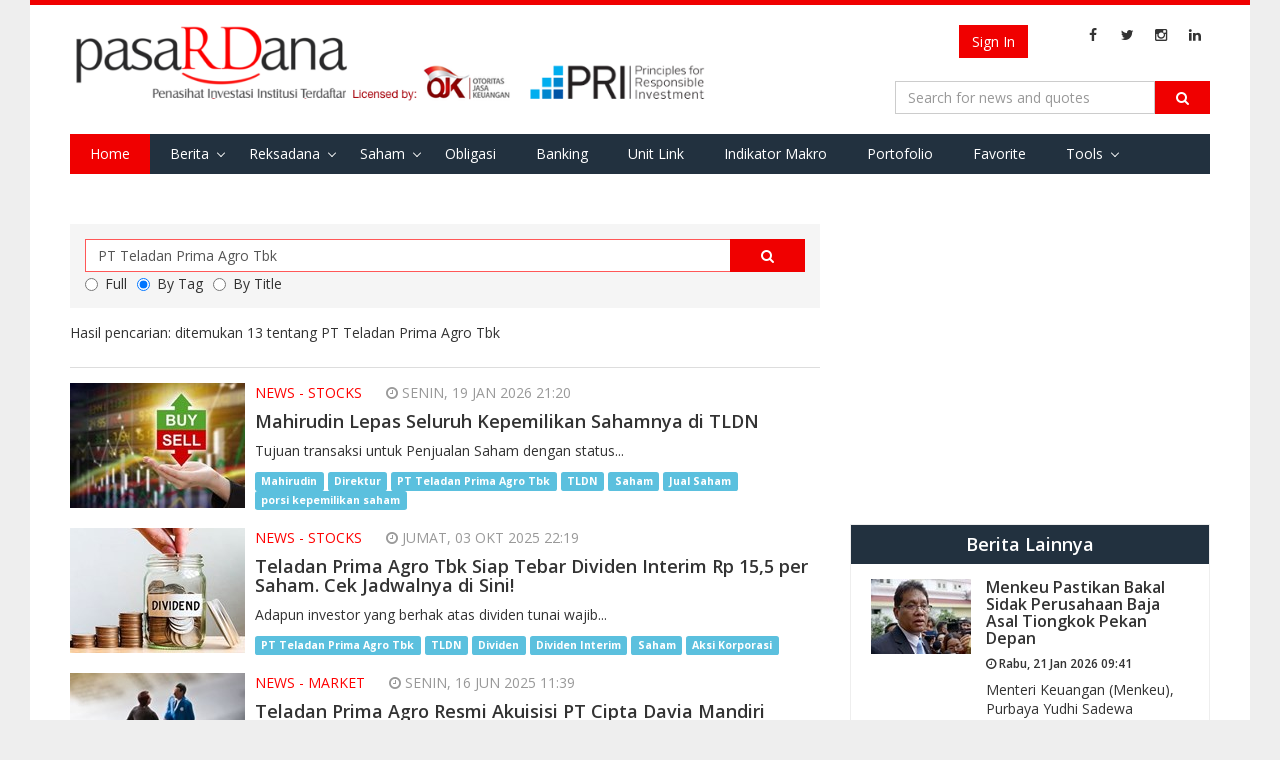

--- FILE ---
content_type: text/html; charset=utf-8
request_url: https://pasardana.id/search?q=PT%20Teladan%20Prima%20Agro%20Tbk&t=tag
body_size: 10265
content:


<!DOCTYPE html>
<html lang="id" >
<head>
    
    <meta charset="utf-8">
    <meta http-equiv="X-UA-Compatible" content="IE=edge">
    <meta name="viewport" content="width=device-width, initial-scale=1">
        <meta property="fb:app_id" content="534884606665075" />
    <meta name="keywords" content="penasihat investasi, investasi,unit link, unitlink, ojk, insurance link,bank assurance, Reksa Dana,reksadana,reksa dana, bursa,obligasi,bank,asuransi,indonesia, infovesta, pasardana, saham, equity, fundamental, laporan keuangan">
    <meta name="description" content="Portal Informasi Pasar Modal : Reksa Dana, Obligasi, Saham, &amp; Indeks, Riset Investasi &amp; Penasihat Investasi Institusi Berlisensi OJK di Indonesia">
    <meta http-equiv="Cache-control" content="public">
    <!-- Title -->
    
    <title> Search Pasardana </title>

    <link href="https://fonts.googleapis.com/css?family=Open+Sans:400,700,600" rel="stylesheet" type="text/css">
    <link href="https://maxcdn.bootstrapcdn.com/font-awesome/4.4.0/css/font-awesome.min.css" rel="stylesheet" type="text/css">
    <link href="/bundles/css/basic?v=GMDr4U9BZOJQkuU243FEXZIFcxysOZ9VNIDBPwfVG8o1" rel="stylesheet"/>

    <link href="/bundles/css/cms?v=7oTOdwhdKAcG0Yjt-LbZdBD-ZJhk-Xzr1jC4dv5hn4M1" rel="stylesheet"/>

    

    <script type="text/javascript">
        var Pasardana = {};
        Pasardana.culture = 'id-ID';
        Pasardana.lang = 'id';
    </script>
    <script async src="//pagead2.googlesyndication.com/pagead/js/adsbygoogle.js"></script>
</head>
<body>
    <div class="site-wrapper">
        <header class="SiteHeader">
            <div class="HeaderInner">
                <div class="container">
                    <div class="HeaderInner__MenuButton">
                        <a href="#" class="js-mobile-button">
                            <i class="fa fa-navicon"></i>
                        </a>
                    </div>
                    <div class="HeaderInner__SearchButton">
                        <a href="#" class="js-show-search-box">
                            <i class="fa fa-search"></i>
                        </a>
                    </div>
                    <div class="HeaderInner__Logo">
                        <a href="/" class="HeaderInner__Logo_First"><img src="/Content/img/pasardana_banner_responsible.png" alt="Pasardana" style="max-width:645px"></a>
                        <a href="/" class="HeaderInner__Logo_Second"><img src="/Content/img/pasardanalogo2.png" alt="Pasardana"></a>
                    </div>
                    <div class="HeaderInner__RightPanel">
                        <div class="HeaderInner__LangSearch" style="vertical-align:middle">
                            <div class="header-login_register" style="width: auto; margin-right:6px">
                                



<script src="/DependencyHandler.axd?s=[base64]&amp;t=Javascript&amp;cdv=476802986" type="text/javascript"></script>

    <!-- <a href="/register" class="btn btn-register js-show-name">Register</a><span>&nbsp;</span> -->
    <a href="/login" class="btn btn-signin">Sign In</a>

                            </div>

                            <span class="site-lang" style="vertical-align:middle">
                                
                            </span>

                            <ul class="sosmed-search">
                                <li><a href="#" class="js-show-search-box"><i class="fa fa-search"></i></a></li>
                                <li class="list-sosmed js-show-name"><a href="https://www.facebook.com/pasardana.id/"><i class="fa fa-facebook"></i></a></li>
                                <li class="list-sosmed js-show-name"><a href="https://twitter.com/pasardanaid"><i class="fa fa-twitter"></i></a></li>
                                <li class="list-sosmed js-show-name"><a href="https://instagram.com/pasardana"><i class="fa fa-instagram"></i></a></li>
                                <li class="list-sosmed js-show-name"><a href="https://www.linkedin.com/company/pasardana/about/"><i class="fa fa-linkedin"></i></a></li>
                            </ul>
                        </div>

                        <div class="HeaderInner__SearchLogin" style="clear:right">
                            <div class="header-search">
                                <form class="light-form dark-form" action="/search" method="GET">
                                    <div class="input-group">
                                        <input type="text" name="q" class="form-control" placeholder="Search for news and quotes">
                                        <span class="input-group-btn">
                                            <button class="btn btn-default" type="submit"><i class="fa fa-search"></i></button>
                                        </span>
                                        <span class="close-search-box"><a href="#"><i class="fa fa-close"></i></a></span>
                                    </div>
                                </form>
                            </div>
                        </div>
                    </div>

                    <div class="clearing-menu"></div>

                    <nav class="HeaderInner__PrimaryMenu">
                        <a href="#" class="close-nav">×</a>
                        <div class="menu-container">
                            <ul class="js-menu-demo PrimaryMenu">
                                <li class="active"><a href="/">Home</a></li>
                                <li class="menu-item-has-children ">
                                    <a href="/news">Berita</a>
                                    <span class="subnav-toggle"></span>
                                    <ul class="sub-menu">
                                        
                                        <li ><a href="/index">Indeks</a></li>
                                        <li><a href="/pedoman-media-siber/">Pedoman Media Siber</a></li>
                                    </ul>
                                </li>
                                
                                
                                
                                <li class="menu-item-has-children ">
                                    <a href="#">Reksadana</a>
                                    <span class="subnav-toggle"></span>
                                    <ul class="sub-menu">
                                        <li><a href="/fund/search">Data Harian</a></li>
                                        <li><a href="/fund/komposisinab/fund">Komposisi AUM &amp; Unit</a></li>
                                        <li><a href="/fund/dersearch">Data Derivatif</a></li>
                                        <li><a href="/fund/evaluation">Evaluasi Kinerja</a></li>
                                        <li><a href="/fund/listcustodianbank/list">List Bank Kustodian</a></li>
                                        <li><a href="/fund/listinvestmentmanagers/list">List Manajer Investasi</a></li>
                                        <li><a href="/fund/listsalescompany/list">List Perusahaan Penjualan</a></li>
                                        <li><a href="/fund/dividendcalculator/view">Perhitungan Reksa Dana dg. Dividen</a></li>
                                    </ul>
                                </li>
                                <li class="menu-item-has-children ">
                                    <a href="/stock/search">Saham</a>
                                    <span class="subnav-toggle"></span>
                                    <ul class="sub-menu">
                                        <li><a href="/stock/search">Data Harian</a></li>
                                        <li><a href="/stock/allstockreport">Download Laporan Keuangan</a></li>
                                        <!-- <li><a href="/stock/indexweight">Simulasi Bobot Indeks</a></li> -->
                                        <li><a href="/stock/dupontanalysis">DuPont Analysis</a></li>
                                        <li><a href="/broker/search">Ringkasan Broker</a></li>
                                        <li><a href="/stock/corporateactions">Corporate Actions</a></li>
                                    </ul>
                                </li>
                                <li ><a href="/bond/search">Obligasi</a></li>
                                <li >
                                    <a href="/moneymarket/view">Banking</a>
                                </li>
                                
                                <li >
                                    <!--a href="/macro/search">Indikator Makro</a-->
                                    <a href="/unitlink/search">Unit Link</a>
                                </li>
                                <li >
                                    <a href="/macro/search">Indikator Makro</a>
                                </li>
                                <li >
                                    <a href="/portfolio/main">Portofolio</a>
                                </li>
                                <li >
                                    <a href="/favorite/main">Favorite</a>
                                </li>
                                <li class="menu-item-has-children ">
                                    <a href="#">Tools</a>
                                    <span class="subnav-toggle"></span>
                                    <ul class="sub-menu">
                                        <li><a href="/tool/heatmap">Heat Map Instrumen Investasi</a></li>
                                    </ul>
                                </li>
                                
                                
                            </ul>

                            <div class="HeaderInner__PrimaryMenu__LangSearch">
                                <div class="header-login_register" style="width: auto; text-align:center; margin-bottom:12px">
                                    



<script src="/DependencyHandler.axd?s=[base64]&amp;t=Javascript&amp;cdv=476802986" type="text/javascript"></script>

    <!-- <a href="/register" class="btn btn-register js-show-name">Register</a><span>&nbsp;</span> -->
    <a href="/login" class="btn btn-signin">Sign In</a>

                                </div>
                                <br />
                                <span class="site-lang">
                                    <i class="fa fa-language"></i>
                                    <ul>
                                        <li   class="active"           >
                                            <a href="/">ID</a>
                                        </li>
                                        <li >
                                            <a href="/en/">EN</a>
                                        </li>
                                    </ul>
                                </span>

                                <ul class="sosmed-search">
                                    <li class="list-sosmed"><a href="https://www.facebook.com/pasardana.id/"><i class="fa fa-facebook"></i></a></li>
                                    <li class="list-sosmed"><a href="https://twitter.com/pasardanaid"><i class="fa fa-twitter"></i></a></li>
                                    <li class="list-sosmed"><a href="https://instagram.com/pasardana"><i class="fa fa-instagram"></i></a></li>
                                    <li class="list-sosmed"><a href="https://www.linkedin.com/company/pasardana/about/"><i class="fa fa-linkedin"></i></a></li>
                                </ul>
                            </div>
                        </div>
                    </nav>
                </div>
            </div>
            <!-- /HeaderInner -->
        </header> <!-- .site-header -->

        



<main class="site-content search-page">
    <div class="container">
        <div class="row">
            <div class="content col-md-8">
                <div class="search-form">
                    <form action="/search" method="GET">
                        <div class="input-group">
                            <input type="text" name="q" class="form-control" autocomplete="off" value="PT Teladan Prima Agro Tbk" style="z-index:1">
                            <span class="input-group-btn">
                                <button class="btn btn-default" type="submit"><i class="fa fa-search"></i></button>
                            </span>
                        </div>
                        <div class="input-group">
                                    <label class="radio-inline">
                                        <input type="radio" name="t" value="full"
                                               >Full
                                        </label>
                                    <label class="radio-inline">
                                        <input type="radio" name="t" value="tag"
                                                 checked >By Tag
                                        </label>
                                    <label class="radio-inline">
                                        <input type="radio" name="t" value="title"
                                               >By Title
                                        </label>

                        </div>
                    </form>
                </div>
                <div class="result-content">
                    <div class="header-result">
                            <p>Hasil pencarian: ditemukan  13 tentang PT Teladan Prima Agro Tbk</p>
                    </div>
                    <div class="inner-result">
                        <div class="row">
                                    <div class="result-item col-md-12">
                                        <div class="result-thumb">
                                            <img src="/media/77957/jual-beli-saham1.jpg?crop=0.21185185185185193,0,0,0.0000000000000001136868377216&amp;cropmode=percentage&amp;width=175&amp;height=125&amp;rnd=134133312360000000" alt="">
                                        </div>
                                        <div class="result-content">
                                            <div class="result-cat">
													<span>News - Stocks</span>
                                                <span class="time-meta"><i class="fa fa-clock-o"></i> Senin, 19 Jan 2026 21:20 </span>
                                            </div>
                                            <div class="result-title">
                                                <a href="https://pasardana.id/news/2026/1/19/mahirudin-lepas-seluruh-kepemilikan-sahamnya-di-tldn/"><h2>Mahirudin Lepas Seluruh Kepemilikan Sahamnya di TLDN</h2></a>
                                            </div>
                                            <div class="result-desc">
                                                <p>Tujuan transaksi untuk Penjualan Saham dengan status...</p>
                                            </div>
                                            <div>
                                                    <a href="/search?q=Mahirudin&amp;t=tag" style="display: inline;" class="label label-info">Mahirudin</a>
                                                    <a href="/search?q=Direktur&amp;t=tag" style="display: inline;" class="label label-info">Direktur</a>
                                                    <a href="/search?q=PT Teladan Prima Agro Tbk&amp;t=tag" style="display: inline;" class="label label-info">PT Teladan Prima Agro Tbk</a>
                                                    <a href="/search?q=TLDN&amp;t=tag" style="display: inline;" class="label label-info">TLDN</a>
                                                    <a href="/search?q=Saham&amp;t=tag" style="display: inline;" class="label label-info">Saham</a>
                                                    <a href="/search?q=Jual Saham&amp;t=tag" style="display: inline;" class="label label-info">Jual Saham</a>
                                                    <a href="/search?q=porsi kepemilikan saham&amp;t=tag" style="display: inline;" class="label label-info">porsi kepemilikan saham</a>
                                            </div>
                                        </div>
                                    </div> <!-- .result-item -->
                                    <div class="result-item col-md-12">
                                        <div class="result-thumb">
                                            <img src="/media/75147/dividen3.jpg?crop=0.21185185185185193,0,0,0.0000000000000001136868377216&amp;cropmode=percentage&amp;width=175&amp;height=125&amp;rnd=134040035880000000" alt="">
                                        </div>
                                        <div class="result-content">
                                            <div class="result-cat">
													<span>News - Stocks</span>
                                                <span class="time-meta"><i class="fa fa-clock-o"></i> Jumat, 03 Okt 2025 22:19 </span>
                                            </div>
                                            <div class="result-title">
                                                <a href="https://pasardana.id/news/2025/10/3/teladan-prima-agro-tbk-siap-tebar-dividen-interim-rp-15-5-per-saham-cek-jadwalnya-di-sini/"><h2>Teladan Prima Agro Tbk Siap Tebar Dividen Interim Rp 15,5 per Saham. Cek Jadwalnya di Sini!</h2></a>
                                            </div>
                                            <div class="result-desc">
                                                <p>Adapun investor yang berhak atas dividen tunai wajib...</p>
                                            </div>
                                            <div>
                                                    <a href="/search?q=PT Teladan Prima Agro Tbk&amp;t=tag" style="display: inline;" class="label label-info">PT Teladan Prima Agro Tbk</a>
                                                    <a href="/search?q=TLDN&amp;t=tag" style="display: inline;" class="label label-info">TLDN</a>
                                                    <a href="/search?q=Dividen&amp;t=tag" style="display: inline;" class="label label-info">Dividen</a>
                                                    <a href="/search?q=Dividen Interim&amp;t=tag" style="display: inline;" class="label label-info">Dividen Interim</a>
                                                    <a href="/search?q=Saham&amp;t=tag" style="display: inline;" class="label label-info">Saham</a>
                                                    <a href="/search?q=Aksi Korporasi&amp;t=tag" style="display: inline;" class="label label-info">Aksi Korporasi</a>
                                            </div>
                                        </div>
                                    </div> <!-- .result-item -->
                                    <div class="result-item col-md-12">
                                        <div class="result-thumb">
                                            <img src="/media/71855/kerjasama1.jpg?crop=0.21185185185185193,0,0,0.0000000000000001136868377216&amp;cropmode=percentage&amp;width=175&amp;height=125&amp;rnd=133945475980000000" alt="">
                                        </div>
                                        <div class="result-content">
                                            <div class="result-cat">
													<span>News - Market</span>
                                                <span class="time-meta"><i class="fa fa-clock-o"></i> Senin, 16 Jun 2025 11:39 </span>
                                            </div>
                                            <div class="result-title">
                                                <a href="https://pasardana.id/news/2025/6/16/teladan-prima-agro-resmi-akuisisi-pt-cipta-davia-mandiri/"><h2>Teladan Prima Agro Resmi Akuisisi PT Cipta Davia Mandiri </h2></a>
                                            </div>
                                            <div class="result-desc">
                                                <p>Tujuan transaksi adalah untuk menambah aset Perseroan...</p>
                                            </div>
                                            <div>
                                                    <a href="/search?q=PT Teladan Prima Agro Tbk&amp;t=tag" style="display: inline;" class="label label-info">PT Teladan Prima Agro Tbk</a>
                                                    <a href="/search?q=TLDN&amp;t=tag" style="display: inline;" class="label label-info">TLDN</a>
                                                    <a href="/search?q=Akta Pengambilalihan Saham&amp;t=tag" style="display: inline;" class="label label-info">Akta Pengambilalihan Saham</a>
                                                    <a href="/search?q=Perusahaan Terkendali&amp;t=tag" style="display: inline;" class="label label-info">Perusahaan Terkendali</a>
                                                    <a href="/search?q=PT Cipta Davia Mandiri (CDM)&amp;t=tag" style="display: inline;" class="label label-info">PT Cipta Davia Mandiri (CDM)</a>
                                                    <a href="/search?q=Akta Pengambilalihan dan Akta Jual Beli&amp;t=tag" style="display: inline;" class="label label-info">Akta Pengambilalihan dan Akta Jual Beli</a>
                                                    <a href="/search?q=Saham&amp;t=tag" style="display: inline;" class="label label-info">Saham</a>
                                                    <a href="/search?q=PT REA Kaltim Plantations&amp;t=tag" style="display: inline;" class="label label-info">PT REA Kaltim Plantations</a>
                                            </div>
                                        </div>
                                    </div> <!-- .result-item -->
                                    <div class="result-item col-md-12">
                                        <div class="result-thumb">
                                            <img src="/media/70664/dividen0.jpeg?crop=0.036029629629629627,0,0.1758222222222223,0.0000000000000001136868377216&amp;cropmode=percentage&amp;width=175&amp;height=125&amp;rnd=133903286990000000" alt="">
                                        </div>
                                        <div class="result-content">
                                            <div class="result-cat">
													<span>News - Stocks</span>
                                                <span class="time-meta"><i class="fa fa-clock-o"></i> Senin, 28 Apr 2025 13:33 </span>
                                            </div>
                                            <div class="result-title">
                                                <a href="https://pasardana.id/news/2025/4/28/teladan-prima-agro-siap-bagikan-dividen-tunai-rp-31-per-lembar-saham-tldn-cek-jadwalnya-di-sini/"><h2>Teladan Prima Agro Siap Bagikan Dividen Tunai Rp 31 per Lembar Saham TLDN. Cek Jadwalnya di Sini! </h2></a>
                                            </div>
                                            <div class="result-desc">
                                                <p>Adapun investor yang berhak atas dividen tunai wajib...</p>
                                            </div>
                                            <div>
                                                    <a href="/search?q=PT Teladan Prima Agro Tbk&amp;t=tag" style="display: inline;" class="label label-info">PT Teladan Prima Agro Tbk</a>
                                                    <a href="/search?q=TLDN&amp;t=tag" style="display: inline;" class="label label-info">TLDN</a>
                                                    <a href="/search?q=Saham&amp;t=tag" style="display: inline;" class="label label-info">Saham</a>
                                                    <a href="/search?q=Dividen&amp;t=tag" style="display: inline;" class="label label-info">Dividen</a>
                                                    <a href="/search?q=Dividen Tunai&amp;t=tag" style="display: inline;" class="label label-info">Dividen Tunai</a>
                                                    <a href="/search?q=aksi korporasi&amp;t=tag" style="display: inline;" class="label label-info">aksi korporasi</a>
                                            </div>
                                        </div>
                                    </div> <!-- .result-item -->
                                    <div class="result-item col-md-12">
                                        <div class="result-thumb">
                                            <img src="/media/70522/kerjasama0.jpg?crop=0.1339999999999999,0.0000000000000001136868377216,0,0&amp;cropmode=percentage&amp;width=175&amp;height=125&amp;rnd=133898760840000000" alt="">
                                        </div>
                                        <div class="result-content">
                                            <div class="result-cat">
													<span>News - Market</span>
                                                <span class="time-meta"><i class="fa fa-clock-o"></i> Rabu, 23 Apr 2025 10:01 </span>
                                            </div>
                                            <div class="result-title">
                                                <a href="https://pasardana.id/news/2025/4/23/tldn-tandatangani-perjanjian-jual-beli-saham-bersyarat-dengan-pt-rea-kaltim-plantations/"><h2>TLDN Tandatangani Perjanjian Jual Beli Saham Bersyarat dengan PT REA Kaltim Plantations</h2></a>
                                            </div>
                                            <div class="result-desc">
                                                <p>Total nilai keseluruhan atas Rencana Transaksi adalah...</p>
                                            </div>
                                            <div>
                                                    <a href="/search?q=PT Teladan Prima Agro Tbk&amp;t=tag" style="display: inline;" class="label label-info">PT Teladan Prima Agro Tbk</a>
                                                    <a href="/search?q=TLDN&amp;t=tag" style="display: inline;" class="label label-info">TLDN</a>
                                                    <a href="/search?q=Perjanjian Jual Beli Saham Bersyarat&amp;t=tag" style="display: inline;" class="label label-info">Perjanjian Jual Beli Saham Bersyarat</a>
                                                    <a href="/search?q=PT REA Kaltim Plantations&amp;t=tag" style="display: inline;" class="label label-info">PT REA Kaltim Plantations</a>
                                                    <a href="/search?q=rencana akuisisi&amp;t=tag" style="display: inline;" class="label label-info">rencana akuisisi</a>
                                                    <a href="/search?q=saham&amp;t=tag" style="display: inline;" class="label label-info">saham</a>
                                                    <a href="/search?q=aksi korporasi&amp;t=tag" style="display: inline;" class="label label-info">aksi korporasi</a>
                                            </div>
                                        </div>
                                    </div> <!-- .result-item -->
                                    <div class="result-item col-md-12">
                                        <div class="result-thumb">
                                            <img src="/media/65572/pt-teladan-prima-agro-tbk1.jpg?crop=0,0,0.042105263157895714,0.0000000000000010231815394945&amp;cropmode=percentage&amp;width=175&amp;height=125&amp;rnd=133753650190000000" alt="">
                                        </div>
                                        <div class="result-content">
                                            <div class="result-cat">
													<span>News - Stocks</span>
                                                <span class="time-meta"><i class="fa fa-clock-o"></i> Rabu, 06 Nov 2024 11:10 </span>
                                            </div>
                                            <div class="result-title">
                                                <a href="https://pasardana.id/news/2024/11/6/tldn-resmikan-kcp-dan-bpp-sebagai-langkah-ekspansi-bisnis/"><h2>TLDN Resmikan KCP dan BPP sebagai Langkah Ekspansi Bisnis </h2></a>
                                            </div>
                                            <div class="result-desc">
                                                <p>Sejak beroperasi pada Maret 2024, sampai dengan akhir...</p>
                                            </div>
                                            <div>
                                                    <a href="/search?q=PT Teladan Prima Agro Tbk&amp;t=tag" style="display: inline;" class="label label-info">PT Teladan Prima Agro Tbk</a>
                                                    <a href="/search?q=TLDN&amp;t=tag" style="display: inline;" class="label label-info">TLDN</a>
                                                    <a href="/search?q=kinerja perusahaan&amp;t=tag" style="display: inline;" class="label label-info">kinerja perusahaan</a>
                                                    <a href="/search?q=ekspansi bisnis&amp;t=tag" style="display: inline;" class="label label-info">ekspansi bisnis</a>
                                                    <a href="/search?q=palm kernel oil (PKO)&amp;t=tag" style="display: inline;" class="label label-info">palm kernel oil (PKO)</a>
                                                    <a href="/search?q=palm kernel expeller (PKE)&amp;t=tag" style="display: inline;" class="label label-info">palm kernel expeller (PKE)</a>
                                                    <a href="/search?q=PT Telen Prima Sawit&amp;t=tag" style="display: inline;" class="label label-info">PT Telen Prima Sawit</a>
                                                    <a href="/search?q=PT Daya Lestari&amp;t=tag" style="display: inline;" class="label label-info">PT Daya Lestari</a>
                                                    <a href="/search?q=Kernel Crushing Plant (KCP)&amp;t=tag" style="display: inline;" class="label label-info">Kernel Crushing Plant (KCP)</a>
                                                    <a href="/search?q=Biogas Power Plant (BPP)&amp;t=tag" style="display: inline;" class="label label-info">Biogas Power Plant (BPP)</a>
                                                    <a href="/search?q=pemanfaatan limbah kelapa sawit&amp;t=tag" style="display: inline;" class="label label-info">pemanfaatan limbah kelapa sawit</a>
                                                    <a href="/search?q=hilirisasi&amp;t=tag" style="display: inline;" class="label label-info">hilirisasi</a>
                                            </div>
                                        </div>
                                    </div> <!-- .result-item -->
                                    <div class="result-item col-md-12">
                                        <div class="result-thumb">
                                            <img src="/media/53559/tldn1.png?crop=0.10799999999999975,0.0000000000000022737367544323,0.10450000000000209,0&amp;cropmode=percentage&amp;width=175&amp;height=125&amp;rnd=133294057000000000" alt="">
                                        </div>
                                        <div class="result-content">
                                            <div class="result-cat">
													<span>News - Stocks</span>
                                                <span class="time-meta"><i class="fa fa-clock-o"></i> Rabu, 24 Mei 2023 12:23 </span>
                                            </div>
                                            <div class="result-title">
                                                <a href="https://pasardana.id/news/2023/5/24/hasil-kinerja-jauh-dari-target-prospektus-ipo-bei-cecar-tldn/"><h2>Hasil Kinerja Jauh Dari Target Prospektus IPO, BEI Cecar TLDN</h2></a>
                                            </div>
                                            <div class="result-desc">
                                                <p>PT Teladan Prima Agro Tbk(IDX:TLDN) memangkas target...</p>
                                            </div>
                                            <div>
                                                    <a href="/search?q=PT Teladan Prima Agro Tbk&amp;t=tag" style="display: inline;" class="label label-info">PT Teladan Prima Agro Tbk</a>
                                                    <a href="/search?q=TLDN&amp;t=tag" style="display: inline;" class="label label-info">TLDN</a>
                                                    <a href="/search?q=sawit&amp;t=tag" style="display: inline;" class="label label-info">sawit</a>
                                                    <a href="/search?q=IPO&amp;t=tag" style="display: inline;" class="label label-info">IPO</a>
                                                    <a href="/search?q=CPO&amp;t=tag" style="display: inline;" class="label label-info">CPO</a>
                                                    <a href="/search?q=initial public offering/IPO&amp;t=tag" style="display: inline;" class="label label-info">initial public offering/IPO</a>
                                                    <a href="/search?q=kinerja perusahaan&amp;t=tag" style="display: inline;" class="label label-info">kinerja perusahaan</a>
                                            </div>
                                        </div>
                                    </div> <!-- .result-item -->
                                    <div class="result-item col-md-12">
                                        <div class="result-thumb">
                                            <img src="/media/53203/ilustrasi-investasi2-dividen.jpg?crop=0,0,0.14999999999999997,0&amp;cropmode=percentage&amp;width=175&amp;height=125&amp;rnd=133277750700000000" alt="">
                                        </div>
                                        <div class="result-content">
                                            <div class="result-cat">
													<span>News - Stocks</span>
                                                <span class="time-meta"><i class="fa fa-clock-o"></i> Jumat, 05 Mei 2023 13:58 </span>
                                            </div>
                                            <div class="result-title">
                                                <a href="https://pasardana.id/news/2023/5/5/tldn-akan-tebar-dividen-rp13-52-per-saham/"><h2>TLDN Akan Tebar Dividen Rp13,52 Per Saham </h2></a>
                                            </div>
                                            <div class="result-desc">
                                                <p>PT Teladan Prima Agro Tbk (IDX: TLDN) akan membagikan...</p>
                                            </div>
                                            <div>
                                                    <a href="/search?q=PT Teladan Prima Agro Tbk&amp;t=tag" style="display: inline;" class="label label-info">PT Teladan Prima Agro Tbk</a>
                                                    <a href="/search?q=TLDN&amp;t=tag" style="display: inline;" class="label label-info">TLDN</a>
                                                    <a href="/search?q=dividen&amp;t=tag" style="display: inline;" class="label label-info">dividen</a>
                                                    <a href="/search?q=PT Teladan Resources&amp;t=tag" style="display: inline;" class="label label-info">PT Teladan Resources</a>
                                                    <a href="/search?q=Ahmad Gunung&amp;t=tag" style="display: inline;" class="label label-info">Ahmad Gunung</a>
                                                    <a href="/search?q=Wishnu Wardhana&amp;t=tag" style="display: inline;" class="label label-info">Wishnu Wardhana</a>
                                                    <a href="/search?q=aksi korporasi&amp;t=tag" style="display: inline;" class="label label-info">aksi korporasi</a>
                                            </div>
                                        </div>
                                    </div> <!-- .result-item -->
                                    <div class="result-item col-md-12">
                                        <div class="result-thumb">
                                            <img src="/media/52550/ilustrasi-laporan-keuangan-anggaran.jpg?crop=0,0,0.214,0&amp;cropmode=percentage&amp;width=175&amp;height=125&amp;rnd=133245619870000000" alt="">
                                        </div>
                                        <div class="result-content">
                                            <div class="result-cat">
													<span>News - Stocks</span>
                                                <span class="time-meta"><i class="fa fa-clock-o"></i> Rabu, 29 Mar 2023 10:54 </span>
                                            </div>
                                            <div class="result-title">
                                                <a href="https://pasardana.id/news/2023/3/29/tldn-raih-laba-rp573-miliar-pada-tahun-2022/"><h2>TLDN Raih Laba Rp573 Miliar Pada Tahun 2022</h2></a>
                                            </div>
                                            <div class="result-desc">
                                                <p>PT Teladan Prima Agro Tbk (IDX: TLDN) membukukan laba...</p>
                                            </div>
                                            <div>
                                                    <a href="/search?q=PT Teladan Prima Agro Tbk&amp;t=tag" style="display: inline;" class="label label-info">PT Teladan Prima Agro Tbk</a>
                                                    <a href="/search?q=TLDN&amp;t=tag" style="display: inline;" class="label label-info">TLDN</a>
                                                    <a href="/search?q=sawit&amp;t=tag" style="display: inline;" class="label label-info">sawit</a>
                                                    <a href="/search?q=laba&amp;t=tag" style="display: inline;" class="label label-info">laba</a>
                                                    <a href="/search?q=kinerja perusahaan&amp;t=tag" style="display: inline;" class="label label-info">kinerja perusahaan</a>
                                            </div>
                                        </div>
                                    </div> <!-- .result-item -->
                                    <div class="result-item col-md-12">
                                        <div class="result-thumb">
                                            <img src="/media/47747/pt-teladan-prima-agro.jpg?crop=0.089256198347107449,0,0.12324380165289436,0.0078352769679323354&amp;cropmode=percentage&amp;width=175&amp;height=125&amp;rnd=133053179970000000" alt="">
                                        </div>
                                        <div class="result-content">
                                            <div class="result-cat">
													<span>News - Stocks</span>
                                                <span class="time-meta"><i class="fa fa-clock-o"></i> Kamis, 18 Agu 2022 16:54 </span>
                                            </div>
                                            <div class="result-title">
                                                <a href="https://pasardana.id/news/2022/8/18/tldn-gandeng-posco-international-bangun-pabrik-hilirisasi-minyak-sawit/"><h2>TLDN Gandeng Posco International Bangun Pabrik Hilirisasi Minyak Sawit</h2></a>
                                            </div>
                                            <div class="result-desc">
                                                <p>PT Teladan Prima Agro Tbk (IDX: TLDN) meneken perjanjian...</p>
                                            </div>
                                            <div>
                                                    <a href="/search?q=PT Teladan Prima Agro Tbk&amp;t=tag" style="display: inline;" class="label label-info">PT Teladan Prima Agro Tbk</a>
                                                    <a href="/search?q=TLDN&amp;t=tag" style="display: inline;" class="label label-info">TLDN</a>
                                                    <a href="/search?q=Posco International Corporation&amp;t=tag" style="display: inline;" class="label label-info">Posco International Corporation</a>
                                                    <a href="/search?q=sawit&amp;t=tag" style="display: inline;" class="label label-info">sawit</a>
                                                    <a href="/search?q=Wishnu Wardhana&amp;t=tag" style="display: inline;" class="label label-info">Wishnu Wardhana</a>
                                                    <a href="/search?q=Seung Pyo Hong&amp;t=tag" style="display: inline;" class="label label-info">Seung Pyo Hong</a>
                                            </div>
                                        </div>
                                    </div> <!-- .result-item -->
                        </div>
                    </div>
                </div> <!-- .latest-news -->
                <div class="site-paging text-center">
                            <nav>
                                <ul class="pagination">
                                    <li><a href="/search?q=PT Teladan Prima Agro Tbk&amp;t=tag&p=-99"><<<</a></li>
                                    <li><a href="/search?q=PT Teladan Prima Agro Tbk&amp;t=tag&p=-9"><<</a></li>
                                    <li><a href="/search?q=PT Teladan Prima Agro Tbk&amp;t=tag&p=0"><</a></li>
                                        <li class="active">
                                            <a href="/search?q=PT Teladan Prima Agro Tbk&amp;t=tag&p=1">1</a>
                                        </li>
                                        <li class="">
                                            <a href="/search?q=PT Teladan Prima Agro Tbk&amp;t=tag&p=2">2</a>
                                        </li>
                                    <li><a href="/search?q=PT Teladan Prima Agro Tbk&amp;t=tag&p=2">></a></li>
                                    <li><a href="/search?q=PT Teladan Prima Agro Tbk&amp;t=tag&p=11">>></a></li>
                                    <li><a href="/search?q=PT Teladan Prima Agro Tbk&amp;t=tag&p=101">>>></a></li>
                                </ul>
                            </nav>
                </div>
            </div> <!-- .content -->
            <div class="sidebar col-md-4">
                <div class="widget">
                    <div class="content-widget">
                            <!-- Pasardana Ads -->
                            <ins class="adsbygoogle"
                                 style="display:block"
                                 data-ad-client="ca-pub-7585452190128589"
                                 data-ad-slot="null"
                                 data-ad-format="auto"></ins>
                            <script>
                                (adsbygoogle = window.adsbygoogle || []).push({});
                            </script>
                    </div>
                </div>

                <div class="widget">
                    <div class="content-widget">
                        <div class="another-article">
                            <h2>Berita Lainnya</h2>
                            <ul class="list-another-article">
                                        <li class="item-another-article">
                                            <a href="https://pasardana.id/news/2026/1/21/menkeu-pastikan-bakal-sidak-perusahaan-baja-asal-tiongkok-pekan-depan/">
                                                <div class="another-thumb">
                                                    <img src="/media/78008/menkeu-purbaya.jpg?center=0.4925,0.49333333333333335&amp;mode=crop&amp;width=100&amp;height=75&amp;rnd=134134648830000000" alt="">
                                                </div>
                                                <div class="another-content">
                                                    <h3 class="another-title">Menkeu Pastikan Bakal Sidak Perusahaan Baja Asal Tiongkok Pekan Depan</h3>
                                                    <h6><i class="fa fa-clock-o"></i> Rabu, 21 Jan 2026 09:41 </h6>
                                                    <div class="another-desc">
                                                        <p>Menteri Keuangan (Menkeu), Purbaya Yudhi Sadewa berencana...</p>
                                                    </div>
                                                </div>
                                            </a>
                                        </li>
                                        <li class="item-another-article">
                                            <a href="https://pasardana.id/news/2026/1/21/illegal-mining-kemenesdm-amankan-50-ribu-ton-batu-bara-di-pinggiran-sungai-mahakam/">
                                                <div class="another-thumb">
                                                    <img src="/media/78007/arsip-berita-kementerian-esdm-amankan-50-ribu-ton-batubara-tak-bertuan-di-kutai-kartanegara-36lh0ni.jpeg?crop=0.0030427631578941439,0.0000000000000004487638331116,0,0&amp;cropmode=percentage&amp;width=100&amp;height=75&amp;rnd=134134610020000000" alt="">
                                                </div>
                                                <div class="another-content">
                                                    <h3 class="another-title">Illegal Mining, KemenESDM Amankan 50 Ribu Ton Batu Bara di Pinggiran Sungai Mahakam</h3>
                                                    <h6><i class="fa fa-clock-o"></i> Rabu, 21 Jan 2026 09:13 </h6>
                                                    <div class="another-desc">
                                                        <p>Jeffri mengatakan, tumpukan batu bara tersebut merupakan...</p>
                                                    </div>
                                                </div>
                                            </a>
                                        </li>
                                        <li class="item-another-article">
                                            <a href="https://pasardana.id/news/2026/1/21/kegelisahan-wakil-ketua-bgn-soal-anggaran-mbg-pakai-uang-kementerian-hingga-koruptor/">
                                                <div class="another-thumb">
                                                    <img src="/media/78006/program-mbg.jpeg?center=0.49666666666666665,0.49777777777777776&amp;mode=crop&amp;width=100&amp;height=75&amp;rnd=134134611710000000" alt="">
                                                </div>
                                                <div class="another-content">
                                                    <h3 class="another-title">Kegelisahan Wakil Ketua BGN Soal Anggaran MBG : Pakai Uang Kementerian Hingga Koruptor</h3>
                                                    <h6><i class="fa fa-clock-o"></i> Rabu, 21 Jan 2026 08:56 </h6>
                                                    <div class="another-desc">
                                                        <p>Nanik pun menjelaskan, dalam pertemua tersebut Menkeu...</p>
                                                    </div>
                                                </div>
                                            </a>
                                        </li>
                                        <li class="item-another-article">
                                            <a href="https://pasardana.id/news/2026/1/21/wall-street-melemah-dipicu-ancaman-tarif-trump/">
                                                <div class="another-thumb">
                                                    <img src="/media/78000/1008p2_wall-street-sign-main_i.jpg?anchor=center&amp;mode=crop&amp;width=100&amp;height=75&amp;rnd=134134534140000000" alt="">
                                                </div>
                                                <div class="another-content">
                                                    <h3 class="another-title">Wall Street Melemah Dipicu Ancaman Tarif Trump</h3>
                                                    <h6><i class="fa fa-clock-o"></i> Rabu, 21 Jan 2026 07:16 </h6>
                                                    <div class="another-desc">
                                                        <p>Wall Street melemah pada Selasa (20/1/2026) dipicu...</p>
                                                    </div>
                                                </div>
                                            </a>
                                        </li>

                            </ul>
                        </div> <!-- .another-article -->
                    </div>
                </div>

                <div class="widget">
                    <div class="content-widget">

                        <div class="another-article">
                            <h2>Artikel Lainnya</h2>
                            <ul class="list-another-article">
                                        <li class="item-another-article">
                                            <a href="https://pasardana.id/news/2026/1/21/analis-market-2112026-ihsg-diperkirakan-cenderung-mixed/">
                                                <div class="another-thumb">
                                                    <img src="/media/78005/bursa75.jpg?crop=0.027467105263157827,0,0,0&amp;cropmode=percentage&amp;width=100&amp;height=75&amp;rnd=134134593390000000" alt="">
                                                </div>
                                                <div class="another-content">
                                                    <h3 class="another-title">ANALIS MARKET (21/1/2026): IHSG Diperkirakan Cenderung Mixed</h3>
                                                    <h6><i class="fa fa-clock-o"></i> Rabu, 21 Jan 2026 08:55 </h6>
                                                    <div class="another-desc">
                                                        <p>Pada perdagangan hari ini, IHSG diperkirakan cenderung...</p>
                                                    </div>
                                                </div>
                                            </a>
                                        </li>
                                        <li class="item-another-article">
                                            <a href="https://pasardana.id/news/2026/1/21/analis-market-2112026-overbought-ihsg-berpotensi-mengalami-koreksi/">
                                                <div class="another-thumb">
                                                    <img src="/media/78004/bursa86.png?crop=0,0,0.0000000000000005052748343183,0.0000000000000005609547913896&amp;cropmode=percentage&amp;width=100&amp;height=75&amp;rnd=134134590260000000" alt="">
                                                </div>
                                                <div class="another-content">
                                                    <h3 class="another-title">ANALIS MARKET (21/1/2026): Overbought, IHSG Berpotensi Mengalami Koreksi</h3>
                                                    <h6><i class="fa fa-clock-o"></i> Rabu, 21 Jan 2026 08:50 </h6>
                                                    <div class="another-desc">
                                                        <p>IHSG berpotensi mengalami koreksi karena indikator...</p>
                                                    </div>
                                                </div>
                                            </a>
                                        </li>
                                        <li class="item-another-article">
                                            <a href="https://pasardana.id/news/2026/1/21/analis-market-2112026-waspadai-aksi-jual-pasang-trailing-stop/">
                                                <div class="another-thumb">
                                                    <img src="/media/78003/bursa64.jpeg?crop=0,0.15615829962725045,0.0000000000000002526374171591,0.0000000000000001893428179994&amp;cropmode=percentage&amp;width=100&amp;height=75&amp;rnd=134134583680000000" alt="">
                                                </div>
                                                <div class="another-content">
                                                    <h3 class="another-title">ANALIS MARKET (21/1/2026): Waspadai Aksi Jual, Pasang Trailing Stop!</h3>
                                                    <h6><i class="fa fa-clock-o"></i> Rabu, 21 Jan 2026 08:39 </h6>
                                                    <div class="another-desc">
                                                        <p>Saran untuk menerapkan Trailing Stop secara disiplin...</p>
                                                    </div>
                                                </div>
                                            </a>
                                        </li>
                                        <li class="item-another-article">
                                            <a href="https://pasardana.id/news/2026/1/21/analis-market-2112026-ihsg-diperkirakan-melemah/">
                                                <div class="another-thumb">
                                                    <img src="/media/78002/bursa79.jpg?crop=0,0,0.0000000000000005052748343183,0.0000000000000005609547913896&amp;cropmode=percentage&amp;width=100&amp;height=75&amp;rnd=134134553650000000" alt="">
                                                </div>
                                                <div class="another-content">
                                                    <h3 class="another-title">ANALIS MARKET (21/1/2026): IHSG Diperkirakan Melemah</h3>
                                                    <h6><i class="fa fa-clock-o"></i> Rabu, 21 Jan 2026 07:49 </h6>
                                                    <div class="another-desc">
                                                        <p>Adapun diperdagangan Rabu 921/1) pagi ini, indeks Kospi...</p>
                                                    </div>
                                                </div>
                                            </a>
                                        </li>

                            </ul>
                        </div> <!-- .another-article -->
                    </div>
                </div>

                <div class="widget">
                    <div class="content-widget">
                        <div class="tools-widget">
                            <ul>
                                <li><a href="#"><i class="fa fa-area-chart"> Financial Tools</i></a></li>
                            </ul>
                        </div>
                    </div>
                </div>
                <div class="widget">
                    <div class="content-widget">
                        <div class="subscribe">
                            <p></p>
                            <form class="form-inline">
                                <div class="form-group">
                                    <input type="text" class="form-control" placeholder="Email Anda">
                                    <input type="submit" class="btn btn-warning" value="Subscribe">
                                </div>
                            </form>
                        </div>
                    </div>
                </div>
            </div> <!-- .sidebar -->
        </div> <!-- .row -->
    </div> <!-- .container -->
</main> <!-- .site-content -->


        <footer class="site-footer">
            <div class="inner-footer">
                <div class="footer-top">
                    <div class="container">
                        <div class="row">
                            <div class="col-md-6">
                                <div class="logo-footer">
                                    <a href="/">
                                        <img src="/Content/img/pasardanalogo.png" alt="" height="35">
                                    </a>
                                    <span class="afiliated">Penasihat Investasi Institusi Terdaftar</span>
                                </div>
                            </div>

                            <div class="col-md-6">
                                <div class="site-sosmed text-right">
                                    <ul>
                                        <li><a href="https://www.facebook.com/pasardana.id/"><i class="fa fa-facebook"></i></a></li>
                                        <li><a href="https://twitter.com/pasardanaid"><i class="fa fa-twitter"></i></a></li>
                                        <li><a href="https://instagram.com/pasardana"><i class="fa fa-instagram"></i></a></li>
                                        <li><a href="https://www.linkedin.com/company/pasardana/about/"><i class="fa fa-linkedin"></i></a></li>
                                    </ul>
                                </div>
                            </div>
                        </div>
                    </div>
                </div>
                <div class="footer-middle">
                    <div class="container">
                        <div class="row">
                            <div class="col-md-5">
                                <div class="site-map">
                                    <h4>Site Map</h4>
                                    <div class="row">
                                        <div class="col-md-4">
                                            <ul>
                                                <li><a href="/mutual-fund">Reksadana</a></li>
                                                <li><a href="/stock">Saham</a></li>
                                                <li><a href="/bond">Obligasi</a></li>
                                            </ul>
                                        </div>
                                        <div class="col-md-4">
                                            <ul>
                                                <li><a href="/news">Berita</a></li>
                                                <li><a href="/article">Artikel</a></li>
                                                <li><a href="/learning">Pelajaran</a></li>
                                                <li><a href="/pedoman-media-siber/">Pedoman Media Siber</a></li>
                                                <li><a href="#">Financial Tools</a></li>
                                            </ul>
                                        </div>
                                        <div class="col-md-4">
                                            <ul>
                                                <li><a href="/terms-of-use">Terms of Use</a></li>
                                                <li><a href="/privacy-policy">Kebijakan Privasi</a></li>
                                                <li><a href="/about-us">About Us</a></li>
                                                <li><a href="/metodologi-sharpe-ratio-performance">Metodologi
                                                        Sharpe Ratio Performance</a></li>
                                            </ul>
                                        </div>
                                    </div>
                                </div>
                            </div> <!-- .sitemap -->
                            <div class="col-md-3">
                                <div class="licensed no-gutter row">
                                    <h4>Licensed By</h4>
                                    <ul class="license-img text-right">
                                        <li><a href="http://www.ojk.go.id"><img src="/Content/img/ojk-logo.png" alt="" width="145"></a></li>
                                        <li><a href="#"><img src="/Content/img/logo-reksadana.png" alt="" width="145"></a></li>
                                    </ul>
                                </div>
                            </div>
                            <div class="col-md-4">
                                <div class="contact-us text-right">
                                    <h4>Hubungi Kami</h4>
                                    <address>
                                        PT Bina Investama Infonet <br />
                                        Bellagio Boutique Mall, unit OUG-12 <br />
                                        Jl. Mega Kuningan Barat No.3 <br />
                                        Jakarta Selatan 12950 <br /> <br />
                                        Telp +62 21 3001 99292 <br />
                                        Email: <a href="mailto:redaksi@pasardana.id">redaksi@pasardana.id</a>
                                    </address>
                                </div>
                            </div>
                        </div>
                    </div>

                </div>
                <div class="footer-bottom text-center">
                    &copy; Copyright 2026 Pasardana
                </div>
            </div>
        </footer> <!-- .site-footer -->
    </div> <!-- .site-wrapper -->

    <script src="/bundles/js/basic?v=dQWnSs9MCfa1PYnIiFZeneeNehuKHHt2zL5_ayyMIv01"></script>

    <script src="/bundles/js/cms?v=j-ocEX5PljPZBd1-kqgjiZauKZbnuV-btLAtwT-KeU41"></script>

    
    <script>
        (function (i, s, o, g, r, a, m) {
            i['GoogleAnalyticsObject'] = r; i[r] = i[r] || function () {
                (i[r].q = i[r].q || []).push(arguments)
            }, i[r].l = 1 * new Date(); a = s.createElement(o),
            m = s.getElementsByTagName(o)[0]; a.async = 1; a.src = g; m.parentNode.insertBefore(a, m)
        })(window, document, 'script', '//www.google-analytics.com/analytics.js', 'ga');
        ga('create', 'UA-69505463-1', 'auto');
        ga('send', 'pageview');
    </script>

</body>
</html>

--- FILE ---
content_type: text/html; charset=utf-8
request_url: https://www.google.com/recaptcha/api2/aframe
body_size: 268
content:
<!DOCTYPE HTML><html><head><meta http-equiv="content-type" content="text/html; charset=UTF-8"></head><body><script nonce="GT9BIg24If1BGH-aoDZaKA">/** Anti-fraud and anti-abuse applications only. See google.com/recaptcha */ try{var clients={'sodar':'https://pagead2.googlesyndication.com/pagead/sodar?'};window.addEventListener("message",function(a){try{if(a.source===window.parent){var b=JSON.parse(a.data);var c=clients[b['id']];if(c){var d=document.createElement('img');d.src=c+b['params']+'&rc='+(localStorage.getItem("rc::a")?sessionStorage.getItem("rc::b"):"");window.document.body.appendChild(d);sessionStorage.setItem("rc::e",parseInt(sessionStorage.getItem("rc::e")||0)+1);localStorage.setItem("rc::h",'1768967302384');}}}catch(b){}});window.parent.postMessage("_grecaptcha_ready", "*");}catch(b){}</script></body></html>